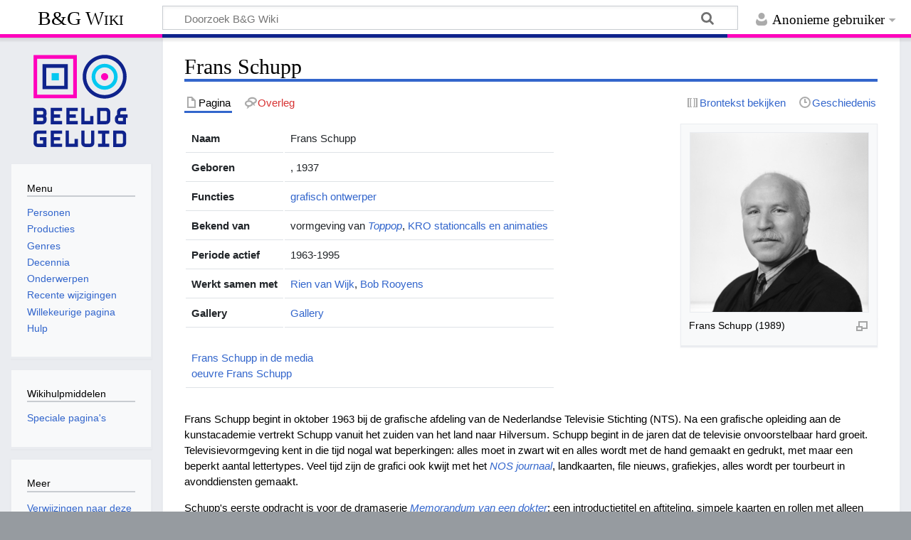

--- FILE ---
content_type: text/html; charset=UTF-8
request_url: https://wiki.beeldengeluid.nl/index.php/Frans_Schupp
body_size: 25378
content:
<!DOCTYPE html>
<html class="client-nojs" lang="nl" dir="ltr">
<head>
<meta charset="UTF-8">
<title>Frans Schupp - B&amp;G Wiki</title>
<script>document.documentElement.className="client-js";RLCONF={"wgBreakFrames":false,"wgSeparatorTransformTable":[",\t.",".\t,"],"wgDigitTransformTable":["",""],"wgDefaultDateFormat":"dmy","wgMonthNames":["","januari","februari","maart","april","mei","juni","juli","augustus","september","oktober","november","december"],"wgRequestId":"aXoSZXkJZfQGgRn@s5f2UgAAzwE","wgCanonicalNamespace":"","wgCanonicalSpecialPageName":false,"wgNamespaceNumber":0,"wgPageName":"Frans_Schupp","wgTitle":"Frans Schupp","wgCurRevisionId":146986,"wgRevisionId":146986,"wgArticleId":4132,"wgIsArticle":true,"wgIsRedirect":false,"wgAction":"view","wgUserName":null,"wgUserGroups":["*"],"wgCategories":["Personen","Grafisch ontwerper"],"wgPageViewLanguage":"nl","wgPageContentLanguage":"nl","wgPageContentModel":"wikitext","wgRelevantPageName":"Frans_Schupp","wgRelevantArticleId":4132,"wgIsProbablyEditable":false,"wgRelevantPageIsProbablyEditable":false,"wgRestrictionEdit":[],"wgRestrictionMove":[]};RLSTATE={"site.styles":"ready","user.styles":"ready","user":"ready","user.options":"loading","skins.timeless":"ready"};
RLPAGEMODULES=["mediawiki.page.media","site","mediawiki.page.ready","skins.timeless.js"];</script>
<script>(RLQ=window.RLQ||[]).push(function(){mw.loader.impl(function(){return["user.options@12s5i",function($,jQuery,require,module){mw.user.tokens.set({"patrolToken":"+\\","watchToken":"+\\","csrfToken":"+\\"});
}];});});</script>
<link rel="stylesheet" href="/load.php?lang=nl&amp;modules=skins.timeless&amp;only=styles&amp;skin=timeless">
<script async="" src="/load.php?lang=nl&amp;modules=startup&amp;only=scripts&amp;raw=1&amp;skin=timeless"></script>
<!--[if IE]><link rel="stylesheet" href="/skins/Timeless/resources/IE9fixes.css?ffe73" media="screen"><![endif]-->
<meta name="ResourceLoaderDynamicStyles" content="">
<link rel="stylesheet" href="/load.php?lang=nl&amp;modules=site.styles&amp;only=styles&amp;skin=timeless">
<meta name="generator" content="MediaWiki 1.43.6">
<meta name="robots" content="max-image-preview:standard">
<meta name="format-detection" content="telephone=no">
<meta name="viewport" content="width=device-width, initial-scale=1.0, user-scalable=yes, minimum-scale=0.25, maximum-scale=5.0">
<link rel="search" type="application/opensearchdescription+xml" href="/rest.php/v1/search" title="B&amp;G Wiki (nl)">
<link rel="EditURI" type="application/rsd+xml" href="https://wiki.beeldengeluid.nl/api.php?action=rsd">
<link rel="license" href="https://creativecommons.org/licenses/by-sa/4.0/">
<link rel="alternate" type="application/atom+xml" title="B&amp;G Wiki Atom-feed" href="/index.php?title=Speciaal:RecenteWijzigingen&amp;feed=atom">
<!-- Google Tag Manager -->
<script>(function(w,d,s,l,i){w[l]=w[l]||[];w[l].push({'gtm.start':
new Date().getTime(),event:'gtm.js'});var f=d.getElementsByTagName(s)[0],
j=d.createElement(s),dl=l!='dataLayer'?'&l='+l:'';j.async=true;j.src=
'https://www.googletagmanager.com/gtm.js?id='+i+dl;f.parentNode.insertBefore(j,f);
})(window,document,'script','dataLayer','GTM-W6TDWBM');</script>
<!-- End Google Tag Manager -->
</head>
<body class="mediawiki ltr sitedir-ltr mw-hide-empty-elt ns-0 ns-subject page-Frans_Schupp rootpage-Frans_Schupp skin-timeless action-view skin--responsive"><div id="mw-wrapper"><div id="mw-header-container" class="ts-container"><div id="mw-header" class="ts-inner"><div id="user-tools"><div id="personal"><h2><span>Anonieme gebruiker</span></h2><div id="personal-inner" class="dropdown"><div role="navigation" class="mw-portlet" id="p-personal" title="Gebruikersmenu" aria-labelledby="p-personal-label"><h3 id="p-personal-label" lang="nl" dir="ltr">Niet aangemeld</h3><div class="mw-portlet-body"><ul lang="nl" dir="ltr"><li id="pt-login" class="mw-list-item"><a href="/index.php?title=Speciaal:Aanmelden&amp;returnto=Frans+Schupp" title="U wordt van harte uitgenodigd om aan te melden, maar dit is niet verplicht [o]" accesskey="o"><span>Aanmelden</span></a></li></ul></div></div></div></div></div><div id="p-logo-text" class="mw-portlet" role="banner"><a id="p-banner" class="mw-wiki-title" href="/index.php/Hoofdpagina">B&amp;G Wiki</a></div><div class="mw-portlet" id="p-search"><h3 lang="nl" dir="ltr"><label for="searchInput">Zoeken</label></h3><form action="/index.php" id="searchform"><div id="simpleSearch"><div id="searchInput-container"><input type="search" name="search" placeholder="Doorzoek B&amp;G Wiki" aria-label="Doorzoek B&amp;G Wiki" autocapitalize="sentences" title="Doorzoek B&amp;G Wiki [f]" accesskey="f" id="searchInput"></div><input type="hidden" value="Speciaal:Zoeken" name="title"><input class="searchButton mw-fallbackSearchButton" type="submit" name="fulltext" title="Alle pagina&#039;s op deze tekst doorzoeken" id="mw-searchButton" value="Zoeken"><input class="searchButton" type="submit" name="go" title="Naar een pagina met deze naam gaan als deze bestaat" id="searchButton" value="OK"></div></form></div></div><div class="visualClear"></div></div><div id="mw-header-hack" class="color-bar"><div class="color-middle-container"><div class="color-middle"></div></div><div class="color-left"></div><div class="color-right"></div></div><div id="mw-header-nav-hack"><div class="color-bar"><div class="color-middle-container"><div class="color-middle"></div></div><div class="color-left"></div><div class="color-right"></div></div></div><div id="menus-cover"></div><div id="mw-content-container" class="ts-container"><div id="mw-content-block" class="ts-inner"><div id="mw-content-wrapper"><div id="mw-content"><div id="content" class="mw-body" role="main"><div class="mw-indicators">
</div>
<h1 id="firstHeading" class="firstHeading mw-first-heading"><span class="mw-page-title-main">Frans Schupp</span></h1><div id="bodyContentOuter"><div id="siteSub">Uit B&amp;G Wiki</div><div id="mw-page-header-links"><div role="navigation" class="mw-portlet tools-inline" id="p-namespaces" aria-labelledby="p-namespaces-label"><h3 id="p-namespaces-label" lang="nl" dir="ltr">Naamruimten</h3><div class="mw-portlet-body"><ul lang="nl" dir="ltr"><li id="ca-nstab-main" class="selected mw-list-item"><a href="/index.php/Frans_Schupp" title="Inhoudspagina bekijken [c]" accesskey="c"><span>Pagina</span></a></li><li id="ca-talk" class="new mw-list-item"><a href="/index.php?title=Overleg:Frans_Schupp&amp;action=edit&amp;redlink=1" rel="discussion" class="new" title="Overleg over deze pagina (de pagina bestaat niet) [t]" accesskey="t"><span>Overleg</span></a></li></ul></div></div><div role="navigation" class="mw-portlet tools-inline" id="p-more" aria-labelledby="p-more-label"><h3 id="p-more-label" lang="nl" dir="ltr">Meer</h3><div class="mw-portlet-body"><ul lang="nl" dir="ltr"><li id="ca-more" class="dropdown-toggle mw-list-item"><span>Meer</span></li></ul></div></div><div role="navigation" class="mw-portlet tools-inline" id="p-views" aria-labelledby="p-views-label"><h3 id="p-views-label" lang="nl" dir="ltr">Pagina-handelingen</h3><div class="mw-portlet-body"><ul lang="nl" dir="ltr"><li id="ca-view" class="selected mw-list-item"><a href="/index.php/Frans_Schupp"><span>Lezen</span></a></li><li id="ca-viewsource" class="mw-list-item"><a href="/index.php?title=Frans_Schupp&amp;action=edit" title="Deze pagina is beveiligd.&#10;U kunt wel de broncode bekijken. [e]" accesskey="e"><span>Brontekst bekijken</span></a></li><li id="ca-history" class="mw-list-item"><a href="/index.php?title=Frans_Schupp&amp;action=history" title="Eerdere versies van deze pagina [h]" accesskey="h"><span>Geschiedenis</span></a></li></ul></div></div></div><div class="visualClear"></div><div id="bodyContent"><div id="contentSub"><div id="mw-content-subtitle"></div></div><div id="mw-content-text" class="mw-body-content"><div class="mw-content-ltr mw-parser-output" lang="nl" dir="ltr"><div style="display: flex; justify-content: space-between;">
	<div style="order:2">
		<figure class="mw-halign-center" typeof="mw:File/Thumb"><a href="/index.php/Bestand:FTA001034987_009_con.png" class="mw-file-description"><img src="/images/thumb/0/03/FTA001034987_009_con.png/250px-FTA001034987_009_con.png" decoding="async" width="250" height="252" class="mw-file-element" srcset="/images/thumb/0/03/FTA001034987_009_con.png/375px-FTA001034987_009_con.png 1.5x, /images/0/03/FTA001034987_009_con.png 2x" /></a><figcaption>Frans Schupp (1989)</figcaption></figure><br />
	</div>
	<div style="order:1; margin-right:10px">
		<table class="table">
			<tbody><tr><td style="font-weight:bold;">Naam</td><td>Frans Schupp</td></tr><tr><td style="font-weight:bold;">Geboren</td><td>, 1937</td></tr><tr><td style="font-weight:bold;">Functies</td><td><a href="/index.php/Categorie:Grafisch_ontwerper" title="Categorie:Grafisch ontwerper"> grafisch ontwerper</a></td></tr><tr><td style="font-weight:bold;">Bekend van</td><td>vormgeving van <i><a href="/index.php/Toppop" title="Toppop">Toppop</a></i>, <a href="/index.php/KRO-televisievormgeving" title="KRO-televisievormgeving"> KRO stationcalls en animaties</a></td></tr><tr><td style="font-weight:bold;">Periode actief</td><td>1963-1995</td></tr><tr><td style="font-weight:bold;">Werkt samen met</td><td><a href="/index.php/Rien_van_Wijk" title="Rien van Wijk">Rien van Wijk</a>, <a href="/index.php/Bob_Rooyens" title="Bob Rooyens">Bob Rooyens</a></td></tr>    <tr><td style="font-weight:bold;">Gallery</td><td><a href="/index.php/Gallery:_Frans_Schupp" title="Gallery: Frans Schupp">Gallery</a></td></tr>  <tr><td colspan="2"><br /><a href="/index.php/Frans_Schupp_in_de_media" title="Frans Schupp in de media">Frans Schupp in de media</a><br /><a href="/index.php/Oeuvre_Frans_Schupp" title="Oeuvre Frans Schupp">oeuvre Frans Schupp</a></td></tr>
		</tbody></table>
	</div>
</div>
<p>Frans Schupp begint in oktober 1963 bij de grafische afdeling van de Nederlandse Televisie Stichting (NTS). Na een grafische opleiding aan de kunstacademie vertrekt Schupp vanuit het zuiden van het land naar Hilversum. Schupp begint in de jaren dat de televisie onvoorstelbaar hard groeit. Televisievormgeving kent in die tijd nogal wat beperkingen: alles moet in zwart wit en alles wordt met de hand gemaakt en gedrukt, met maar een beperkt aantal lettertypes. Veel tijd zijn de grafici ook kwijt met het <i><a href="/index.php/NTS_Journaal" class="mw-redirect" title="NTS Journaal">NOS journaal</a></i>, landkaarten, file nieuws, grafiekjes, alles wordt per tourbeurt in avonddiensten gemaakt.
</p><p>Schupp's eerste opdracht is voor de dramaserie <i><a href="/index.php/Memorandum_van_een_dokter" title="Memorandum van een dokter">Memorandum van een dokter</a></i>: een introductietitel en aftiteling, simpele kaarten en rollen met alleen typografie. Voor andere programma's, zoals <i><a href="/index.php/Capriolen" title="Capriolen">Capriolen</a></i> wordt het grafisch materiaal vaak geïllustreerd. Voor <i><a href="/index.php/Capriolen" title="Capriolen">Capriolen</a></i> en andere programma's maakt Schupp heel veel geïllustreerde titelrollen, helaas zijn die niet bewaard gebleven. Schupp gaat echter steeds minder illustreren en zich meer bezig houden met de typografische kant van het vak; het grafisch ontwerp. 
</p><p>Als ontwerper voor het popprogramma <i><a href="/index.php/Toppop" title="Toppop">Toppop</a></i> is zijn inbreng groot. Naast de programmaleader en vele titelkaarten die liedjes introduceren, ontwerpt hij samen met decorontwerper <a href="/index.php/Jaap_de_Groote" title="Jaap de Groote">Jaap de Groote</a> ook de decors. Dat bijvoorbeeld kan bestaan uit een wand met ronde uitsparingen waarachter cirkels met grafische patronen bewegen. Die ronde vormen en zwart-wit patronen komen ook weer terug in de leader en de titelkaarten, waardoor het programma een hele herkenbare en typisch pop-art uitstraling krijgt. Schupp claimt een prominente plaats voor het logo in het decor. Het gaat de makers er daarbij om de herkenbaarheid te vergroten. Een poging om <i>Toppop</i> ook als merk neer te zetten. Iets dat in die jaren nog relatief nieuw is in televisieland. 
</p><p>Werken voor <i>Toppop</i> betekent ook dat veel opnames nooit op tv te zien zijn. Er worden veel meer artiesten in de studio opgenomen dan er uiteindelijk op televisie te zien zijn. Van veel artiesten worden bovendien meerdere opnames gemaakt. Alleen de artiesten die het tot de hitparade halen, komen op tv maar voor alle opnames moet wel grafisch werk gemaakt worden. Dit is ook de reden dat er een groot ‘verborgen archief’ is waarvan het bestaan vergeten is en dat de <a href="/index.php/AVRO" title="AVRO">AVRO</a> op dit moment aan het ontsluiten is. Met de opkomst van kleurentelevisie wordt het ingewikkelder. Met chroma-key zijn de artiesten tegen een andere achtergrond te plaatsen, maar dat vergt wel veel passen en meten. Schupp maakt met behulp van de maquettemakers fantastische miniatuur decors, soms zelfs met bewegende onderdelen. Na een paar seizoenen bijna alleen maar voor <i>Toppop</i> gewerkt te hebben, is het wel genoeg geweest en nemen <a href="/index.php/Hans_van_der_Jagt" title="Hans van der Jagt">Hans van der Jagt</a> en <a href="/index.php/Dick_van_Stralen" title="Dick van Stralen">Dick van Stralen</a> het over. 
</p><p>Na <i>Toppop</i> volgt een volgende grote opdracht; de <a href="/index.php/KRO" title="KRO">KRO</a> wil nieuwe animaties voor hun televisieavond. Schupp laat zich inspireren door het hekwerk op het St. Pietersplein en maakt een serie animaties met gekleurde ruitjes die precies op de maat van <a href="/index.php/Joop_Stokkermans" title="Joop Stokkermans">Joop Stokkermans</a>' muziek bewegen. Schupp blijft tot 1988 de <a href="/index.php/KRO-televisievormgeving" title="KRO-televisievormgeving">KRO huisstijl</a> op televisie ontwerpen. De ruitjes komen telkens terug, maar wel bij elk pakket op een iets andere manier natuurlijk en altijd met het logo uit 1962. In 1988 mag Schupp eindelijk een nieuw logo ontwerpen voor de omroepvereniging, maar de kruisvorm moet behouden blijven. Schupp's logo blijft tot 1997 in gebruik. 
</p><p>De manier van werken is inmiddels veranderd. Ten tijde van <i>Toppop</i> doet de ontwerper alles zelf van idee tot uitvoering. In de loop van de jaren zeventig komen er assistenten en werktekenaars die een deel van het uitvoerende werk overnemen. Er komen stagiairs op de afdeling die voor frisse inbreng zorgen. De ontwerpers worden steeds meer art-directors en werken in teams. Een bijzondere opdracht waar Schupp veel van zijn persoonlijke smaak in kwijt kan, zijn een serie pauzefilmpjes voor de VARA die af en toe televisieavonden over kunst en cultuur verzorgt op de zondagavond op Nederland 2.  De animaties worden cel voor cel uitgewerkt door <a href="/index.php/Robin_Noorda" title="Robin Noorda">Robin Noorda</a> die begin jaren tachtig stage loopt op de NOS grafische afdeling. Deze animaties waren bijna verloren gegaan, maar zijn door Noorda gerestaureerd van een oude VHS en nu weer online te zien op <a target="_blank" rel="nofollow noreferrer noopener" class="external text" href="http://www.vormvanvermaak.nl/vara-animaties-van-frans-schupp/">Vorm van vermaak</a>. 
</p><p>Midden jaren tachtig vervangt de computer het ouderwetse handmatige animeren. Schupp ontwerpt voor <i><a href="/index.php?title=AVRO%27s_Boven_m%27n_pet_show&amp;action=edit&amp;redlink=1" class="new" title="AVRO&#39;s Boven m&#39;n pet show (de pagina bestaat niet)">AVRO's Boven m'n pet show</a></i> leaders en bumpers met de combinatie van live-action opnames en computergrafiek. Ook de volgende samenwerking met regisseur <a href="/index.php/Bob_Rooyens" title="Bob Rooyens">Bob Rooyens</a> voor <i><a href="/index.php/Kinderen_voor_kinderen" title="Kinderen voor kinderen">Kinderen voor kinderen</a></i> heeft die combinatie van technieken. Daardoor wordt het maken van leaders en vormgeving voor programma's steeds complexer. De ontwerpers, operators en animators werken steeds vaker in teams. Na enkele jaren teamleider te zijn geweest, zit Schupp van 1986 tot 1991 in het mangement van de afdeling. In 1995 gaat hij met pensioen. 
</p><p>Op 14 april 2011 schenkt Schupp zijn collectie aan het Nederlands Instituut voor Beeld en Geluid tijdens het symposium <a target="_blank" rel="nofollow noreferrer noopener" class="external text" href="http://www.vormvanvermaak.nl/symposium-boekpresentatie">Vorm van vermaak</a>. Die schenking omvat schetsen en storyboards, origineel artwork en maquettes uit zijn gehele carrière.  
</p>
<!-- 
NewPP limit report
Cached time: 20260128134301
Cache expiry: 86400
Reduced expiry: false
Complications: []
CPU time usage: 0.013 seconds
Real time usage: 0.016 seconds
Preprocessor visited node count: 92/1000000
Post‐expand include size: 1469/2097152 bytes
Template argument size: 540/2097152 bytes
Highest expansion depth: 5/100
Expensive parser function count: 0/100
Unstrip recursion depth: 0/20
Unstrip post‐expand size: 0/5000000 bytes
-->
<!--
Transclusion expansion time report (%,ms,calls,template)
100.00%    1.286      1 Sjabloon:Infobox_Persoon
100.00%    1.286      1 -total
-->

<!-- Saved in parser cache with key bgwiki:pcache:idhash:4132-0!canonical and timestamp 20260128134301 and revision id 146986. Rendering was triggered because: page-view
 -->
</div></div><div class="printfooter">
Overgenomen van "<a dir="ltr" href="https://wiki.beeldengeluid.nl/index.php?title=Frans_Schupp&amp;oldid=146986">https://wiki.beeldengeluid.nl/index.php?title=Frans_Schupp&amp;oldid=146986</a>"</div>
<div class="visualClear"></div></div></div></div></div><div id="content-bottom-stuff"><div id="catlinks" class="catlinks" data-mw="interface"><div id="mw-normal-catlinks" class="mw-normal-catlinks"><a href="/index.php/Speciaal:Categorie%C3%ABn" title="Speciaal:Categorieën">Categorieën</a>: <ul><li><a href="/index.php/Categorie:Personen" title="Categorie:Personen">Personen</a></li><li><a href="/index.php/Categorie:Grafisch_ontwerper" title="Categorie:Grafisch ontwerper">Grafisch ontwerper</a></li></ul></div></div></div></div><div id="mw-site-navigation"><div id="p-logo" class="mw-portlet" role="banner"><a class="mw-wiki-logo timeless-logo" href="/index.php/Hoofdpagina" title="Naar de hoofdpagina gaan"><img src="/resources/assets/logo.svg"></a></div><div id="site-navigation" class="sidebar-chunk"><h2><span>Navigatie</span></h2><div class="sidebar-inner"><div role="navigation" class="mw-portlet" id="p-Menu" aria-labelledby="p-Menu-label"><h3 id="p-Menu-label" lang="nl" dir="ltr">Menu</h3><div class="mw-portlet-body"><ul lang="nl" dir="ltr"><li id="n-Personen" class="mw-list-item"><a href="/index.php/Categorie:Personen"><span>Personen</span></a></li><li id="n-Producties" class="mw-list-item"><a href="/index.php/Categorie:Producties"><span>Producties</span></a></li><li id="n-Genres" class="mw-list-item"><a href="/index.php/Categorie:Genres"><span>Genres</span></a></li><li id="n-Decennia" class="mw-list-item"><a href="/index.php/Decennia"><span>Decennia</span></a></li><li id="n-Onderwerpen" class="mw-list-item"><a href="/index.php/Categorie:Onderwerpen"><span>Onderwerpen</span></a></li><li id="n-recentchanges" class="mw-list-item"><a href="/index.php/Speciaal:RecenteWijzigingen" title="Een lijst met recente wijzigingen in deze wiki. [r]" accesskey="r"><span>Recente wijzigingen</span></a></li><li id="n-randompage" class="mw-list-item"><a href="/index.php/Speciaal:Willekeurig" title="Een willekeurige pagina bekijken [x]" accesskey="x"><span>Willekeurige pagina</span></a></li><li id="n-help" class="mw-list-item"><a href="/index.php/Help:Inhoud" title="Hulpinformatie over deze wiki"><span>Hulp</span></a></li></ul></div></div></div></div><div id="site-tools" class="sidebar-chunk"><h2><span>Wikihulpmiddelen</span></h2><div class="sidebar-inner"><div role="navigation" class="mw-portlet" id="p-tb" aria-labelledby="p-tb-label"><h3 id="p-tb-label" lang="nl" dir="ltr">Wikihulpmiddelen</h3><div class="mw-portlet-body"><ul lang="nl" dir="ltr"><li id="t-specialpages" class="mw-list-item"><a href="/index.php/Speciaal:SpecialePaginas" title="Lijst met alle speciale pagina&#039;s [q]" accesskey="q"><span>Speciale pagina&#039;s</span></a></li></ul></div></div></div></div></div><div id="mw-related-navigation"><div id="page-tools" class="sidebar-chunk"><h2><span>Paginahulpmiddelen</span></h2><div class="sidebar-inner"><div role="navigation" class="mw-portlet emptyPortlet" id="p-cactions" title="Meer opties" aria-labelledby="p-cactions-label"><h3 id="p-cactions-label" lang="nl" dir="ltr">Paginahulpmiddelen</h3><div class="mw-portlet-body"><ul lang="nl" dir="ltr"></ul></div></div><div role="navigation" class="mw-portlet emptyPortlet" id="p-userpagetools" aria-labelledby="p-userpagetools-label"><h3 id="p-userpagetools-label" lang="nl" dir="ltr">Gebruikerspaginahulpmiddelen</h3><div class="mw-portlet-body"><ul lang="nl" dir="ltr"></ul></div></div><div role="navigation" class="mw-portlet" id="p-pagemisc" aria-labelledby="p-pagemisc-label"><h3 id="p-pagemisc-label" lang="nl" dir="ltr">Meer</h3><div class="mw-portlet-body"><ul lang="nl" dir="ltr"><li id="t-whatlinkshere" class="mw-list-item"><a href="/index.php/Speciaal:VerwijzingenNaarHier/Frans_Schupp" title="Lijst met alle pagina&#039;s die naar deze pagina verwijzen [j]" accesskey="j"><span>Verwijzingen naar deze pagina</span></a></li><li id="t-recentchangeslinked" class="mw-list-item"><a href="/index.php/Speciaal:RecenteWijzigingenGelinkt/Frans_Schupp" rel="nofollow" title="Recente wijzigingen in pagina&#039;s waar deze pagina naar verwijst [k]" accesskey="k"><span>Gerelateerde wijzigingen</span></a></li><li id="t-print" class="mw-list-item"><a href="javascript:print();" rel="alternate" title="Printvriendelijke versie van deze pagina [p]" accesskey="p"><span>Afdrukversie</span></a></li><li id="t-permalink" class="mw-list-item"><a href="/index.php?title=Frans_Schupp&amp;oldid=146986" title="Permanente koppeling naar deze versie van deze pagina"><span>Permanente koppeling</span></a></li><li id="t-info" class="mw-list-item"><a href="/index.php?title=Frans_Schupp&amp;action=info" title="Meer informatie over deze pagina"><span>Paginagegevens</span></a></li><li id="t-pagelog" class="mw-list-item"><a href="/index.php?title=Speciaal:Logboeken&amp;page=Frans+Schupp"><span>Paginalogboek</span></a></li></ul></div></div></div></div><div id="catlinks-sidebar" class="sidebar-chunk"><h2><span>Categorieën</span></h2><div class="sidebar-inner"><div id="sidebar-normal-catlinks" class="mw-normal-catlinks"><div role="navigation" class="mw-portlet" id="p-normal-catlinks" aria-labelledby="p-normal-catlinks-label"><h3 id="p-normal-catlinks-label" lang="nl" dir="ltr">Categorieën</h3><div class="mw-portlet-body"><ul><li><a href="/index.php/Categorie:Personen" title="Categorie:Personen">Personen</a></li><li><a href="/index.php/Categorie:Grafisch_ontwerper" title="Categorie:Grafisch ontwerper">Grafisch ontwerper</a></li></ul></div></div></div></div></div></div><div class="visualClear"></div></div></div><div id="mw-footer-container" class="mw-footer-container ts-container"><div id="mw-footer" class="mw-footer ts-inner" role="contentinfo" lang="nl" dir="ltr"><ul id="footer-icons"><li id="footer-copyrightico" class="footer-icons"><a href="https://creativecommons.org/licenses/by-sa/4.0/" class="cdx-button cdx-button--fake-button cdx-button--size-large cdx-button--fake-button--enabled" target="_blank"><img src="/resources/assets/licenses/cc-by-sa.png" alt="Creative Commons Attribution-ShareAlike" width="88" height="31" loading="lazy"></a></li><li id="footer-poweredbyico" class="footer-icons"><a href="https://www.mediawiki.org/" class="cdx-button cdx-button--fake-button cdx-button--size-large cdx-button--fake-button--enabled" target="_blank"><img src="/resources/assets/poweredby_mediawiki.svg" alt="Powered by MediaWiki" width="88" height="31" loading="lazy"></a></li></ul><div id="footer-list"><ul id="footer-info"><li id="footer-info-lastmod"> Deze pagina is voor het laatst bewerkt op 5 jul 2013 om 11:19.</li><li id="footer-info-copyright">De inhoud is beschikbaar onder de <a class="external" rel="nofollow" href="https://creativecommons.org/licenses/by-sa/4.0/">Creative Commons Attribution-ShareAlike</a> tenzij anders aangegeven.</li></ul><ul id="footer-places"><li id="footer-places-privacy"><a href="/index.php/Beeld_en_Geluid_Wiki:Privacybeleid">Privacybeleid</a></li><li id="footer-places-about"><a href="/index.php/Beeld_en_Geluid_Wiki:Over">Over B&amp;G Wiki</a></li><li id="footer-places-disclaimers"><a href="/index.php/Beeld_en_Geluid_Wiki:Algemeen_voorbehoud">Voorbehoud</a></li></ul></div><div class="visualClear"></div></div></div></div><script>(RLQ=window.RLQ||[]).push(function(){mw.config.set({"wgBackendResponseTime":150,"wgPageParseReport":{"limitreport":{"cputime":"0.013","walltime":"0.016","ppvisitednodes":{"value":92,"limit":1000000},"postexpandincludesize":{"value":1469,"limit":2097152},"templateargumentsize":{"value":540,"limit":2097152},"expansiondepth":{"value":5,"limit":100},"expensivefunctioncount":{"value":0,"limit":100},"unstrip-depth":{"value":0,"limit":20},"unstrip-size":{"value":0,"limit":5000000},"timingprofile":["100.00%    1.286      1 Sjabloon:Infobox_Persoon","100.00%    1.286      1 -total"]},"cachereport":{"timestamp":"20260128134301","ttl":86400,"transientcontent":false}}});});</script>
</body>
</html>